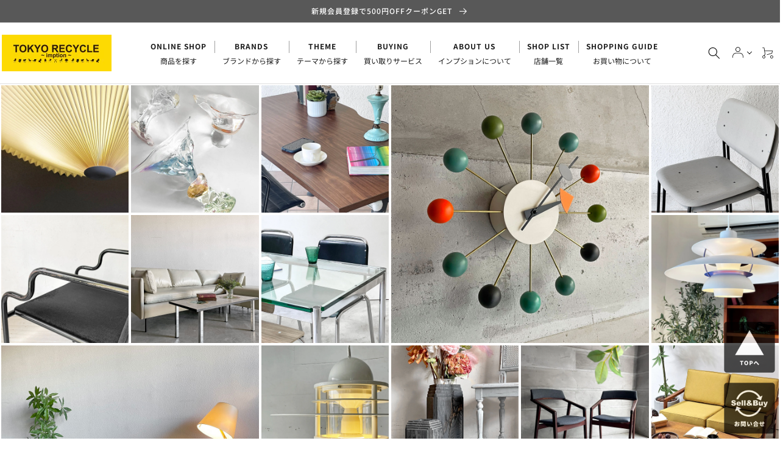

--- FILE ---
content_type: text/javascript
request_url: https://tokyo-recycle.net/cdn/shop/t/76/assets/main.js?v=14050844731593148451750983621
body_size: 173
content:
if($(document).on("click",".a-js-search",function(){return $("#drawer-search").toggleClass("open"),$("#overlay").toggleClass("open"),$("body").toggleClass("open"),!1}),$(document).on("click",".a-js-service",function(){return $("#drawer-service").toggleClass("open"),$("#overlay").toggleClass("open"),$("body").toggleClass("open"),!1}),$(document).on("click",".menuToggle",function(){return $("#drawer").toggleClass("open"),$("#overlay").toggleClass("open"),$("body").toggleClass("open"),!1}),$(document).on("click",".menuClose",function(){return $("#drawer").removeClass("open"),$("#drawer-search").removeClass("open"),$("#drawer-service").removeClass("open"),$("#overlay").removeClass("open"),$("body").removeClass("open"),!1}),document.querySelector(".sticky-header_all")!=null){const sticky_header_all=document.querySelector(".sticky-header_all"),sticky_padding=document.querySelector(".sticky_padding");let sticky_header_allTop_position=sticky_header_all.getBoundingClientRect().top+window.pageYOffset,sticky_header_all_height=sticky_header_all.clientHeight,sticky_header_Animation=function(){window.pageYOffset>sticky_header_allTop_position?(sticky_header_all.classList.add("sticky_on"),sticky_padding.style.paddingTop=sticky_header_all_height+"px",sticky_padding.classList.add("sticky_on")):(sticky_header_all.classList.remove("sticky_on"),sticky_padding.style.paddingTop="0",sticky_padding.classList.remove("sticky_on"))};window.addEventListener("scroll",sticky_header_Animation)}if(document.getElementById("side_to_top_btn_sec2")!=null){const pageTop=document.getElementById("side_to_top_btn_sec2"),pageTopBtn1=document.getElementById("side_to_top_btn2");let Animation=function(){pageTop.getBoundingClientRect().top+window.pageYOffset>600?pageTop.classList.add("show"):pageTop.classList.remove("show")};window.addEventListener("scroll",Animation),pageTopBtn1.addEventListener("click",scroll_top)}function scroll_top(){window.scrollTo(0,0)}document.getElementById("side_to_top_btn")!=null&&document.querySelector("#footer_to_top_btn").addEventListener("click",()=>{window.scrollTo({top:0,behavior:"smooth"})}),window.addEventListener("DOMContentLoaded",function(){const links=document.links,linksLength=links.length;for(let i=0;i<linksLength;i++)links[i].hostname!==window.location.hostname&&(links[i].target="_blank",links[i].rel="noreferrer noopener")}),$(function(){$(".menu-drawer__navLink").click(function(){$(this).attr("aria-expanded")=="false"?($(this).attr("aria-expanded",!0),$(this).next().slideDown()):($(this).attr("aria-expanded",!1),$(this).next().slideUp())})}),$(function(){$(".bottomMenu__box.mega").hover(function(){$(this).children(".bottomMenu__inner").addClass("active")},function(){$(this).children(".bottomMenu__inner").removeClass("active")})}),$(function(){var ua=navigator.userAgent;(ua.indexOf("iPhone")>0||ua.indexOf("Android")>0)&&ua.indexOf("Mobile")>0||ua.indexOf("iPad")>0?($(".hasChildren > a").on("mouseenter touchstart",function(){return $(this).toggleClass("open"),$(this).next("ul,.megaMenu").toggleClass("open"),!1}).on("mouseleave touchend",function(){return!1}),$(".hasChildren .hasChildren--close > a").on("mouseenter touchstart",function(){return $(this).parents("ul").removeClass("open").prev("a").removeClass("open"),!1})):$(".hasChildren").hover(function(){$(this).children("a").addClass("open"),$(this).children("ul,.megaMenu").addClass("open")},function(){$(this).children("a").removeClass("open"),$(this).children("ul,.megaMenu").removeClass("open")})}),$(function(){var urlHash=location.hash;urlHash&&($("body,html").stop().scrollTop(0),setTimeout(function(){var target=$(urlHash),position=target.offset().top;$("body,html").stop().animate({scrollTop:position},0)},400))});
//# sourceMappingURL=/cdn/shop/t/76/assets/main.js.map?v=14050844731593148451750983621


--- FILE ---
content_type: application/javascript; charset=utf-8
request_url: https://searchanise-ef84.kxcdn.com/preload_data.7W3W9T7Y8j.js
body_size: 18887
content:
window.Searchanise.preloadedSuggestions=['usm ハラー','アルテック artek','ハーマンミラー イームズ','イッタラ iittala','タッパーウェア tupperware','herman miller','イデー idee','フリッツハンセン テーブル','トラックファニチャー truck furniture','イームズ シェルチェア','ダックス dux','ダイニング　テーブル','ボーコンセプト boconcept','フリッツハンセン　チェア','北欧　ビンテージ','マルニ木工 maruni','ジャーナルスタンダード ファニチャー','verner panton　ファブリックパネル','us ビンテージ','アーコール チェア','ハンガー　ラック','ライティング　ビューロー','パシフィックファニチャーサービス pacific','テレビ　ボード','ジャン　プルーヴェ','イッタラ　バード','アルフレックス arflex','usmハラー モジュラーファニチャー グラファイト グレー','ch24 ブラック','アラビア　ムーミン','ルイスポールセン　ph5','アルテミデ artemide デメトラ demetra','リーンロゼ トーゴ','クラッシュゲート crash gate','アルテック artek スツール 60','vitra ティプトン','pacific furniture','ハーマンミラー hermanmiller サイドシェルチェア ドゥエルレッグ dsw エボニー','ミラー　鏡','ロッシュ ボボア','herman miller ビンテージ エアポートベンチ','acme furniture','天童木工 tendo','ベッドフレーム　シングル','マルゲリータ margherita','ch24　yチェア','ガラス　キャビネット','アノニマカステッリ anonima castelli プリアチェア','ムーミン マグ','カリモク　ソファ','カールハンセン＆サン carl hansen & son ch88p ダイニングチェア オーク材 本革 ハンス j ウェグナー デンマーク 北欧家具','ラウンド　テーブル','ヘイ hay','デセデ de sede ds-600 スネークソファ','fritz hansen','arabia moomin','uk ビンテージ','ジョージ ナカシマ','トラックファニチャー truck','ワイスワイス wise wise','ガラス　テーブル','lisa larson','クリスティーナ ダム スタジオ','ハンス・j・ウェグナー｜hans j wegner','スティーブ　ハリソン','リサ　ラーソン','ハーマンミラー herman miller シェル チェア','japan vintage　衝立','カールハンセン＆サン carl hansen & son ch24 yチェア ブラックラッカー × ブラックペーパーコード','カリモク　チェア','コンポ二ビリ componibili','ジェイケー jk','ハーマンミラー herman miller コントラクトテーブル','momo natural','アクタス actus','カンディハウス　チェア','artek a201','astier de villatte','グスタフスベリ リサ','カウンター　チェア','ウニコ ソファ','journal standard furniture','time & style','エクステンション　テーブル','カリモク　モーガントン','家具　チェア','ゲタマ ge201','無印　シェルフ','vitra dkr','oiva toikka','truck furniture','無印良品　ダイニング','アスティエ　コンポート','b-line ボビーワゴン','ハーマンミラー herman miller プライウッドダイニングチェア dcm','ロイヤルコペンハーゲン　ブルー','ジョージ ネルソン','アルテック　テーブル','jlモラー j.l.moller model no.77','ユーエスエムハラー usmハラー usm haller モジュラーファニチャー プライバシーパネル','finn juhl','ハーマンミラー herman miller モジュラーシーティンググループ 1pソファ ラウンジチェア ジョージ・ネルソン','bo concept','フリッツハンセン fritz hansen セブンチェア','ukビンテージ　チェア','ハーマンミラー hermanmiller サイドシェルチェア ドゥエルレッグ エボニー','ハラー　テーブル','ton チェア','ハンス j ウェグナー','ネルソン　モジュラー','ビーカンパニー b-company','ハラー　キャビネット','カルテル kartell','ピエールジャンヌレ pierre','イームズ ラウンジチェア','カイ クリスチャンセン','柏木工　チェア','コート　ラック','トムディクソン tom dixon','リサラーソン　オブジェ','tom dixon','チェア　ダイニング','ストッケ　トリップトラップ','ウェグナー　椅子','エンゲルブレヒト engelbrechts','イデー idee プライウッドチェア ブラック 「forme 1950」 1980年代 ビンテージ 初期プロダクト 希少','louis poulsen','サイドテーブル　無垢','ハーマンミラー デスク','ラボファ labofa デスクチェア','ボーコンセプト bo concept ヴェネト veneto ラウンジチェア','ハイ チェア','フィン　ユール','アスティエ　デリアン','ラタン　チェア','カッシーナ　チェア','バード　イッタラ','辻和美 kazumi','ジャパンビンテージ　デスク','エミュー　テラマーレ','usm haller','スツール　木製','カールハンセン オーク材','リッツウェル ritzwell','イサム ノグチ','かなでもの kanademono ザ・テーブル the table デスク ラバーウッド無垢材 w250xd70cm スチール スクエアバーレッグ ブラック','オイバ・トイッカ oiva','ケースファニチャー case furniture 675チェア ダイニングチェア アームチェア ウォールナット材','yチェア　ブラック','ノル　knoll','フラワーベース 花瓶','アスティエ　キャット','ワゴン　キャスター','モモナチュラル ランド','cab ラウンジチェア','ベッドフレーム　ダブル','ベッドフレーム　セミダブル','ピエール ガーリッシュ','ニッソー ハイモールド','三谷　龍二','オカムラ　オフィスチェア','ミナ ペルホネン','ウニコ ダイニングテーブル','ligne roset','ウォール　シェルフ','ハーマンミラー　テーブル','プルーヴェ jean prouve','ミッドセンチュリー　チェア','デンマーク ビンテージ','飛騨産業 hida','かなでもの kanademono','jarvi ベンチ','スタッキング　チェア','フリッツハンセン fritz hansen ドロップチェア','ビスレー bisley','イームズ ラウンジ','isamu noguchi','ボビーワゴン　2段','カイボイスン kay bojesen','フリッツハンセン fritz hansen セブンチェア ビーチ材 ナチュラル アルネ・ヤコブセン arne jacobsen スタッキング デンマーク 北欧家具','ニーチェア エックス ny chair x','マルニ　地中海','三谷龍二 ryuji mitani 山桜 角皿 l字 w24 木の器 木工 現代作家 希少','ヨーガンレール ババグーリ','ウニコ　ブレス','無印良品 ステンレスユニットシェルフ','verner panton','タイム　アンド　スタイル','カルテル　テーブル','天童木工 バタフライスツール','タピオ　ヴィルカラ','pp mobler','ムーミン アラビア','knoll サーリネン','ジャパンビンテージ キャビネット','アーレンドデシュルコ ahrend de cirkel リザルトチェア','japan vintage','モモナチュラル　ソファ','ダックス dux ナラ材','ルイスポールセン　パンテラ','フランフラン francfranc','アルテック　スツール','セルジュ ムーユ','ソファ　2人掛け','ジャスパー モリソン','ハーマンミラー　チェア','ボーコンセプト bo concept エルバ elba ラウンジチェア','wood you like company','レザー　ソファ','北欧 食器','オーク　ダイニングテーブル','倉俣 史朗','チーク材　チェア','pacific furniture service','george nelson','hay　テーブル','クラッシュゲート　チェア','シャルロット　ペリアン','マリメッコ　生地','スタンダードトレード　テーブル','クラッシュゲート crash gate ノル nor マルコ marco','アクタス　デスク','コトブキ チェア','アクメファニチャー　ソファ','家具蔵 kagura','unico キッチン','家具蔵　ウォールナット','無印　ベッド','カウンター　テーブル','カンディハウス conde house ルントオム runtom','カリモク　コロニアル','ガラス　ローテーブル','丸テーブル ダイニングテーブル','standard trade','g plan','vitra パントンチェア','ゴミ箱 ダストボックス','ゲタマ getama','タイル　テーブル','ダイニングテーブル　北欧','ハイバック　チェア','セブンチェア ビーチ材','ベントウッド チェア','fog & morup','オープン ラック','unico テーブル','大理石 テーブル','デューロン dyrlund','carl hansen & søn　','天童木工 座卓','スチール　シェルフ','ハーマンミラー hermanmiller サイドシェルチェア エボニー','カルテル kartell ルイゴースト louisghost','alvar aalto','キッズ　チェア','idee ソファ','ペニーワイズ　テーブル','hans j wegner','北の住まい設計社 kitanosumaisekkeisha','b&b italia','チェスカチェア cescachair','ソファ　オットマン','ジャパンビンテージ　チェア','カリモク　テーブル','鏡　壁掛け','アンティーク チェア','ベビー チェア','ワーナー　シューメーカー','スツール オットマン','カッシーナ　テーブル','レコード　ラック','ストウブ staub','モモナチュラル テーブル','a flat','デスク　テーブル','knoll チェア','ロイヤルコペンハーゲン　イヤーマグ','ポール　ケアホルム','kivi キャンドルホルダー','カリガリス　ダイニングテーブル','ウニコ　ダイニングチェア','無印　キャビネット','北欧　テーブル','オットマン　ソファ','オーク材　ダイニングテーブル','royal copenhagen','uk チェア','現代作家　器','二葉家具 ビンテージ ハコテーブル チーク材 w40cm 原好輝 オープンシェルフ 自在家具 ミッドセンチュリーモダン 希少','オープン　シェルフ','ラ　マリー　オレンジ','le klint','ミラー 大型','無印良品　スタッキングシェルフ','カリガリス　チェア','m.h stålmøbler','ヒロシマ hiroshima','アルネ　ヤコブセン','カルテル kartell ティップトップ tiptop','アーコール　バタフライ','レクリント le klint','usm ハラー　キャビネット','フロス flos','bc工房 チェア','シェルフ　木製','フレデリシア fredericia','家具　チェア　アーム','サイドシェル　2nd','チーク　シェルフ','ダイニング　チェア','jean prouve','デンマーク　デスク','フクラ hukla','arabia ムーミン','カルテル　チェア','ペニーワイズ　カップボード','mina perhonen','バタフライ　テーブル','ビンテージ チェスト','アラビア　マグ','日進木工 nissin','飛騨産業 hida キツツキ','ヤマギワ ペンダントライト','vitra ミニチュア','無印　ユニットシェルフ','ラウンド　ダイニング','アアルト　ベース','ライティングビューロ　ビンテージ','arabia アネモネ','カンディハウス ハナコ','フォルミオ　デスク','剣持 勇','北欧ビンテージ キャビネット','moda en casa','柳宗理　チェア','無印良品 muji スタッキングシェルフ','北欧 サイドボード','イームズ　シェル','ダイニングテーブル ラウンド','モラー　チェア','wise wise','ジャンヌレ pierre','チェア　レザー','arne jacobsen','ウェグナー　チェア','サイドテーブル ローテーブル','ユーエスエムハラー｜usm haller','ヴィトラ　サイドシェル','チーク　ダイニングテーブル','クラフトファニチャー　チェア','ミラー　ビンテージ','kaj franck','キャビネット　ガラス','マスターウォール ソファ','yチェア 日本','ワイスワイス　ソファ','conde house','カリモク　ニュースタンダード','イデー　ソファ','dux ダックス','アクタス　ソファ','アラビア　ルスカ','lc　ソファ','アーロンチェア　クラシック','tww ファンバックチェア','actus デスク','エコーネス ekornes','カリモク60　チェア','アイラーセン　ソファ','karimoku ソファ','ファブリック　ソファ','レザー チェア','コカ・コーラ coca','ニーチェア ロッキング','日進木工　ダイニングチェア','ハーマンミラー　エアポート','carl hansen','チェスト ホワイト','イーセン アーレン','かなでもの　テーブル','ダイニングテーブル　丸','折りたたみ　テーブル','カーフ karf','ビンテージ　棚','丸　テーブル','ウニコ　エクステンション','steve　harrison','ビスレー キャビネット','カールハンセン＆サン carl hansen & son ch88p','actus テーブル','インダストリアル　テーブル','ウェグナー テーブル','無印 チェスト','カリモク　ドマーニ','北欧ビンテージ エクステンション','gustvsberg アダム','ムート muuto','アルミナム　ハーマンミラー','秋田木工　スツール','フロア　スタンド','アラビア　プレート','ロイヤルコペンハーゲン　バッカ','トラック　ソファ','uk　テーブル','ハーマンミラー｜herman miller','チェスト イタリア','マルニ　ヒロシマ','tapio wirkkala','チーク　エクステンション','クラッシュ　ソファ','エレファントスツール elephant','ヘイ hay エレメンターレチェア elementaire chair スモーキーグリーン ダイニングチェア ガーデンチェア ロナン＆エルワン・ブルレック 定価￥33,000','柏木工 シビル','キリム　ラグ','unico ソファ','m&m furniture','ジャパンビンテージ　テーブル','philippe starck','r&b wire products','enzo mari','無印良品 ベッド','デンマーク　テーブル','チーク　デスク','journal standard','ダルトン dulton','陶芸家 現代作家','ガラス 棚','ボビーワゴン　3段','昇降式 テーブル','ダイニングテーブル　ｗ150','ジョージ ジェンセン','ハイバック　ソファ','usm ハラーテーブル','ミッドセンチュリー　デスク','チーク　サイドボード','イームズ テーブル','piet hein eek','キッチン 棚','usm haller デスク','マリオ ベリーニ','クラッシュゲート　ソファ','アントチェア　チーク','ジャパンビンテージ　アームチェア','ウニコ　テーブル','テクタ　サイドテーブル','ビンテージ　キャビネット','landscape products','アクメ　テーブル','秋田木工　チェア','ウニコ　ホクストン','penny wise','drexel heritage','ステンレス　作業台','オイバ・トイッカ｜oiva toikka','トーネット チェア','a330s ゴールデンベル','ストッフ ナゲル','モダン　ソファ','クラッシュゲート　イージーライフ','クラシカル　チェア','マリメッコ　ビンテージ','キュリオケース　ガラス','アルテック artek 60','tv board','マルセル　ブロイヤー','cees braakman','カリモク60　kチェア','デンマーク　チェア','李英才 young','ヴィトラ　テーブル','チーク　テーブル','アーロンチェア ライト','トーネット アームチェア','カリモク karimoku','セブンチェア　ビンテージ','黒田 泰蔵｜','ウォールナット ダイニングテーブル','チーク　チェア','イタリア　チェア','le klint sinus line 172a','バランスイージー balans easy','ガラス　シェルフ','tip ton','ヴィトラ　ルーキー','ウニコ　キャビネット','フランフラン　テーブル','ビスレー　デスク','ダイニングチェア 北欧','マスターウォール チェア','アラビア　ルノ','無印　ステンレス','無印　シェルフ　','george nakashima','ピルッカ　テーブル','イケア ikea','北欧　エクステンション','イス　木','ウニコ クルト','キッチン　作業台','無印良品 muji　ダイニングチェア','家具蔵 kagura ヴィンテージ vintage ダイニングチェア','ネルソン　クロック','イデー　チェア','リーンロゼ　カラン','カルテル kartell コンポニビリ','松本民芸家具 チェスト','カリモク　ダイニングテーブル','アジアン　テーブル','ホワイト　シェルフ','ポールケアホルム kjaerholm','ハンス　コレー','カップ　ソーサー','vitra デスク','エクステンション テーブル　伸長式','usmハラー usm haller モジュラーファニチャー avボード tvボード 3列3段 オーダーガラス天板','リボ　バランス','アアルト　スツール','イサムノグチ isamu noguchi','オーク テーブル','ベンチ　木製','アームシェル ロッカー','オーク材　ダイニングチェア','昇降　テーブル','クリスチャンヌ ペロション','crash gate','borge mogensen','フリッツ　ハンセン','ウエッジウッド wedgwood','天童木工　チェア','アクタス　ファイン','オカムラ　コンテッサ','回転　チェア','ファイヤーキング　ジェダイ','トラックファニチャー　ソファ','アーコール　チェア　','ダニエル　チェスト','パシフィックファニチャーサービス オーダー','ウニコ　アルベロ','ボーエ　モーエンセン','葉山　ガーデン','アレキサンダー　ジラルド','アラビア パラティッシ','knoll ブルーノ','vitra スタンダード','kai kristiansen','アルテック アアルト','コスガ kosuga','家具　ソファ','3人掛けソファ カウチソファ','カッシーナ　キャブ','maarten van severen','コトブキ　サイドチェア','アンドリューワールド andreu world フレックス エグゼクティブ','無垢材　ダイニング','1p　ソファ','tecta k22','ハーマンミラー ベース','ドクターキャビネット ケビント','リーンロゼ ligne roset トーゴ togo','折りたたみ　椅子','アクタス ダイニングテーブル','ハラー　ガラス','シャビー　ホワイト','ny chair x','広松木工 hiromatsu','magnus olesen','イッタラ iittala バード','usmハラー　テーブル','ハラー　シェルフ','ビンテージ　チーク材　テーブル','こたつ　テーブル','knot antiques','リモワ rimowa サルサ salsa','ビンテージ　ダイニングテーブル','ダイニングチェア　オーク材','松本民芸　椅子','usビンテージ ライト','ボーコンセプト　テーブル','天童木工 テーブル','ドレクセル　テーブル','アクタス テーブル','hay チェア','ゲタマ デイベッド','ラタン　ソファ','イッタラ　マグ','サイドテーブル　ビンテージ','モモナチュラル ダイニングテーブル','スツール60　アルテック','vamdrup stolefabrik','パントンチェア　ビンテージ','レーン lane','モダニカ　セルシステム','福村 龍太','ole wanscher','キャスター　チェア','無印　テーブル','インダストリアル　什器','イデー アントン','coffee table','コンラン　シンテシ','キャビネット　uk','lyon ロッカー','椅子　木','ババグーリ スツール','無垢材　ダイニングテーブル　','スウェーデン ビンテージ','マホガニー　テーブル','テクタ m21','ビンテージ　ハンガー','アラビア　ムーミン　マグ','テクタ　テーブル','オーバル　テーブル','カリモク デスク','フランス　テーブル','かしわ 柏木工','ラパルマ　スツール','roche bobois','無印　スタッキング','モンタナ montana','イデー テーブル','フォルミオ　チェア','ry mobler','マジス　スツール','arne vodder','チーク テレビボード','ukビンテージ　テーブル','無印　チェア','ローテーブル ガラス','fat lava','ワイスワイス アキ','ピエール　ポラン','ビンテージ ベンチ','北欧 チェア','富士ファニチア fuji','pierre jeanneret','イッタラ iittala フルッタ','クラシカルデザイン　テーブル','ボーコンセプト boconcept テーブル','ヌータヤルヴィ nuutajarvi','ヘレンド herend','チーク材 コーヒーテーブル','伸長　テーブル','トラック　fk','ステンレス　シェルフ','ポロック　チェア','ハーマンミラー hermanmiller セイルチェア sayl chair','カリモク　リビングテーブル','サイドボード　オーク','ライト　スタンド','キャサリンホルム cathrineholm','ワゴン　テーブル','シェルチェア　ビンテージ','イッタラ kivi','ラタン テーブル','チーク ビンテージ キャビネット','ホワイト　デスク','シューズラック 下駄箱','モモナチュラル vent','スタンドミラー 姿見','ダイニングチェア　pvcレザー','クッション　ソファ','ジャパンビンテージ　チーク','ukビンテージ オーク材','ファブリック　チェア','ethan allen','uk　ダイニングチェア','ビンテージ　デスク','モモナチュラル　land','チェア ガーデンチェア','tom dixon bell','ukビンテージ vintage ガラスキャビネット ディスプレイケース 英国家具 アンティーク','アクメファニチャー チェア','スタッキング　セット','kotobuki 柳宗理','パントン　ファブリック','ノル　チューリップ','グスタフスベリ　ベルサ','ワイヤー　イームズ','冷蔵庫　will','オーレ ヴァンシャー','ハーマンミラー　アルミナム','アイラーセン eilersen','jb adev','アクタス　チェア','usm デスク','ガラス　飾り棚','ハーマンミラー 2nd','idee　テーブル','artek チェア','ビンテージ　ミラー','キッズ　テーブル','unico kurt','ビンテージ　サイドテーブル','かなでもの　デスク','ロッシュ ボボア roche bobois マ ジョン mah jong ソファ ローソファ シートクッション','スタッキング　スツール','デスク チェア セット','スチール　キャビネット','harman miller','ガーデンチェア フォールディングチェア','カフェ　テーブル','charlotte perriand','ビンテージ　チェア','ベッド　クイーン','ウニコ　ベンチ','天童木工 低座椅子','ビンテージ　ランプ','knoll studio','イームズ　ソファ','カルテル ストーン','ソファ　グリーン','アルフレックス arflex キャビネット','北の住まい設計社 パイン無垢材','dieter rams','ハーマンミラー シェルチェア','イームズ　ローテーブル','ウニコ　シグネ','柏木工 kashiwa','テーブル　オーク材','オーク材　チェア','ダイニングチェア　プライウッド','チーク材 アームチェア','ジャパン　チェア','コンラッド　リーチ','acme grandview','ロッキング　チェア','北欧 コーヒーテーブル','什器　アイアン','リオン アングルシェルフ','momo natural ダイニングテーブル','vintage danish','ジープラン チェア','ハラー　リノリウム','ukビンテージ キャビネット','柳宗理　コトブキ','伸長式 ダイニングテーブル','ガラス ショーケース','辻　和美','エクステンション ダイニングテーブル','hita craft','オイバトイッカ バード','ハーマンミラー herman miller','ホルムガード holmegaard','リヤドロ　人形','ジープラン　テーブル','カンディハウス　テーブル','ハイ　スツール','ウニコ 棚','インダストリアル　キャビネット','チーク キャビネット','ソファ 3シーター','アクタス　シャイン','ツェツェ・アソシエ tse＆tse','ジャパンビンテージ 机','アルミナム マネジメント','折り畳み テーブル','iittala bird','vitra チェア','無印　ソファ','デンマーク　ボーコンセプト','オットマン　モダン','jasper morrison','アーコール　クエーカー','アーコール　テーブル','アクタス　fb','ラウンド　ダイニングテーブル　オーク','モモナチュラル チェア','ストリング　シェルフ','ジャーナル　テーブル','イトーキ　チェア','アルテック　ペンダント','artek テーブル','kay bojesen','リサラーソン　猫','カルテル　take','fk sofa','ワークテーブル 作業台','ニッポネア nipponaire','arabia マグ　ムーミン　','アルベロ　ソファ','fendi casa','折り畳み　チェア','クロニーデン kronjyden','adrian pearsall','飛騨産業 テーブル','ukビンテージ　チェスト','ハーマンミラー イームズ　2nd','無印良品　メープル','チーク　ダイニング','panton chair','オフィス　デスク','無垢材　ダイニングテーブル','ラグ イラン','アラビア　24h','無印良品 シェルフ タモ','柏木工　ダイニングテーブル','イームズ ストレージ','vitra rookie','アラビア　ムーミン　プレート','ドムスチェア　オーク','カッシーナ lc','ハーマンミラー　アームシェル','現代作家　プレート','無印 スツール','ジャーナル　パクストン','パシフィック シェルフ','ビンテージ　アームチェア','ビンテージ　サイド','マルゲリータ　棚','ナラ　無垢','ビンテージ　テーブル　ホワイト','コンラン　テーブル','木製　チェア','北欧　デスク','カールハンセン　ウェグナー','bkf バタフライチェア','ワシリーチェア wassily','uten silo','無印　ユニット　ワイド','ウニコ テレビ','アリンコチェア 4本脚','照明　ビンテージ','vitra シェルチェア','キャビネット　オープン','サイドシェル　テーブル','ウォールナット　デスク','カリモク60 テーブル','秋田木工　ダイニングチェア','ジャーナル　サンク','デスクチェア　アーム','ハロ　ソファ','北欧 ヴィンテージ','デスク　ワゴン','クラスティーナ crastina','柳宗理 ビンテージ','ハーマンミラー　cosm','トムディクソン tom dixon コッパー ラウンド ペンダントライト 45 copper round pendant コッパー copper 廃盤 定価113,000円 展示美品 〓','ワイスワイス　テーブル','ペンダントライト 北欧','ルイスポールセン ウェグナー','ベルヴィルチェア　クリーム','ババグーリ ヨーガンレール','アラジン ストーブ','アルテック 82a','飛騨産業　ダイニングテーブル','イッタラ iittala キビ','ビンテージ　ペンダントライト','ダイニング　セット','ドレクセルヘリテイジ drexel heritage トライユン triune','昇降式　チェア','デスクチェア　昇降','ユニットシェルフ　muji','ローゼンタール rosenthal','マジス　スティール','フリッツハンセン　チェア　スタッキング','カールハンセン　テーブル','天童木工 tendo ブックチェア','北欧　キャビネット','muji ソファ','ロナン　ブルレック','キャビネット ハラー','ウィンザー　ビンテージ','アクタス ダイニング','ジャパンビンテージ　スツール','バワリー コーヒーテーブル','ポラダ　アーレキン','ダイニング　ソファ','北欧ビンテージ　チェア','ビンテージ　電話台','ピエールジャンヌレ pierre jeanneret','unico チェア','フランス　キャビネット','2p　ソファ','ウニコ　ホルム','ローテーブル　アイアン','宮崎椅子製作所 ペーパーナイフソファ','ワゴン ビンテージ','和　モダン','イッタラ　キャンドルホルダー','ph5　ブラス','レザー　スツール','ラパルマ カウンターチェア','serge mouille','アルテック　チェア','ヴィトラ vitra','モモナチュラル　vibo','クラッシュ　リクライニング','オーク材 サイドテーブル','アラビア　アネモネ','カウチ　ソファ','ペニーワイズ　サイド','ハラー　デスクワゴン','タッパーウェア　フライパン','スタンドミラー 全身鏡','ハーマンミラー　シェル','アンティーク　テーブル','ネルソン　ソファ','ロウヤ lowya','ナガノインテリア ベンチ','デスク ワークテーブル','フィンユール　チーク','デンマーク　チェスト','heath ceramics','ビンテージ スツール','チーク材　デンマーク','アスプルンド　テーブル','vitra　ソフトシェル','チェスカ スツール','鏡　壁','desk de','天童木工　ブックチェア','デンマーク 北欧家具','チェア ラウンジチェア','artemide tebe','コート　ハンガー','天童木工 tendo テーブル','カンディハウス conde','カリモク　ダイニングチェア','カッシーナ　ソファ','uk　キャビネット','ルイスポールセン aj','ティーマ　プレート','ジオ　ポンティ','リセノ　ソファ','fire king','オープンシェルフ　チーク','オットマン　レザー','北欧 チーク材 キャビネット','レトロポップ 昭和レトロ','ヨギボー yogibo','カリモク　スツール','イームズ　アルミナム','パイン　キャビネット','子供　チェア','vitra　テーブル','ビンテージ シェルフ','スタンダードトレード ダイニングテーブル','a depeche','unico アルベロ','ファイヤーキング　マグ','リラックスフォーム relax form','コトブキ　スタッキング','アームチェア　レザー','フラワーベース　ガラス','北欧　ラウンジ','マルニ木工 hiroshima','北欧　ウォール','カンディハウス conde house','ラグ シャギー','cassina lc','ケーススタディーショップ case study shop','アクタス　ベンチ','フィネル　ポット','楢材　無垢','ニーチェア　オットマン','ガラス サイドテーブル','ヴィトラ　デスク','ヨギボー　マックス','muji スタッキングキャビネット','アラビア　ヘルヤ','nagano interior','mario bellini','三越　ブルージュ','ph5 mini','ダイニングテーブル　ウォールナット','アアルト　ボウル','チーク　ワゴン','レザー　オットマン','hans wegner','ハッリ　コスキネン','erik hoglund','サイドシェル　スタッキング','crash gate　ソファ','uk ドローリーフ','usm　テーブル','アジアン　チーク','エルゴヒューマン　プロ','グリニッチ カフェテーブル','art work studio','ハラー　デスク','マジス magis 360°container','デンマーク　ダイニングチェア','knoll チューリップ','無印　av','クッション　チェア','carl hansen & son','ウニコ　ロム','セット　チェア','kosta boda','unico ベンチ','フォルナセッティ fornasetti','ハンガーラック　イエロー','モモ ランド','ワーク　テーブル','skip a beat garden','ビンテージ 北欧','フランス　プレート','bed do','チーク　エクステンション　ダイニングテーブル','カッシーナ　エアーフレーム','ウニコ ロイ ソファ','柏木工 kashiwa ダイニングテーブル w150cm','ネスト　テーブル','ナチュラル　ダイニングテーブル　','halo ソファ','ミノッティ minotti','arabia　ウラ・プロコッペ','イッタラ フクロウ','パーテーション ビンテージ','カトラリー　セット','スーツケース キャリーケース','ant chair','リーンロゼ ligne roset ロゼプラド rosetprado','アイアン　ハンガー','ルイスポールセン louis poulsen ph5','李　英才','boby wagon','le creuset','フェルモブ fermob ビストロ bistro','sawaya & moroni','ウェグナー　ソファ','ウニコ キッチンボード','コンポニビリ componibili','スコービー skovby デンマーク','ロッシュボボア roche','イームズ チェア','sori yanagi','長　大作','レコード　キャビネット','j16 ロッキングチェア','france and son','北欧ビンテージ チーク材 キャビネット','無印良品 muji リビングでもダイニングでもつかえる テーブル','アルテック　未使用','ハンガーラック　収納','アルヴァ アアルト','エクステンション　蛇腹','ヴィトラ　デスクチェア','無印　デスク','アルテミデ　箱','カリモク60 リビングテーブル','ボックス　シェルフ','iittala キャンドル','ウニコ　ラグ','無印良品　スタッキング　キャビネット','アームシェル　キャッツ','point no.39','イームズ　ワイヤーチェア','北欧　ビンテージ　キャビネット','デスク ミッドセンチュリー','スタンダードトレード オーダー','北欧 チーク チェア','スチール　us','カルテル　スタルク','イノベーター　ワゴン','イッタラ　カルティオ','スペースエイジ テーブル','vitra　ルーキー','b line','vitra パントン','ペインテッド　テーブル','ハーマンミラー サイドシェル','ベッドサイドテーブル ナイトテーブル','ドマーニ domani','fritz hansen スーパー円テーブル','ヤコブセン　ランプ','無印　ダイニングテーブル','レム lem','アイアン　テーブル','アクタス　ベッド','カイ フランク','カリモク　ダイニングテーブル　オーク材','飛騨　キツツキ','ビーカンパニー　クリチコ','ジャパンビンテージ 水屋箪笥','old maison','桜製作所 cn103','ミナペルホネン　tarte','ハーマンミラー　サイドシェルチェア','conrad leach','ビンテージ　ガラスキャビネット','timo sarpaneva','日田工芸 マキシム','北欧　ビンテージ　食器','カリモク ロビーチェア','ウニコ　コルソ','フレデリシア fredericia イージーチェア','ハイバック　ダイニングチェア','ittala ティモ','ercol クエーカー','アイアン デスク','ウニコ　シグネ　チェア','カリモク　チェア　ソファ','北欧　器','カッシーナ cassina キャブチェア','ハラー オーク材','la c','レザー　ソファ　ビンテージ','パイン材 シェルフ','アンティーク キャビネット','エンゲルブレヒト kevi','アラジン グラファイト','vitra　ゼロフォー','天童　テーブル','ウニコ　トリト','アートポスター 額装品','カリモク karimoku ct53','グスタフスベリ　カップ','キャビネット インダストリアル','リチャードジノリ richard ginori','モモナチュラル momo natural クローバー clover チェア ダイニングチェア','herman miller デスク','ヒロシマ　チェア','the chair','idee　ローテーブル','葉山ガーデン 葉山家具','vitra スタンダードチェア','ベビー　ハイチェア','スウェーデン チェア','ダイニングテーブル　ジャーナルスタンダードファニチャー','ジャパンビンテージ シェルフ','ダイニングチェア　セット','クラッシュゲート　ダイニングテーブル','セイコー　時計','tv stand','マッキントッシュ a.h.mcintosh','セブンチェア ラッカー','ヴィトラ vitra サイドシェルチェア','無印良品　棚','unico マノア','スツール60 リノリウム','kivi アメジスト','ロム　ライトグレー','ウニコ unico','アーオ ソファ','ヴィトラ　アルミナム','無印良品　ワゴン','kチェア　1シーター','ドレクセル　トライユン','ビンテージ　ラタン','柳宗理 鏡','j39 モーエンセン','ビンテージ　ワークテーブル','ビンテージ ラック','日進木工　オーク','five by five','スキャンティーク scanteak','アルヴァ アアルト コレクション','マルニ　ソファ','ポール・マッコブ　ドレッサー','y chair','オーディオ　ラック','ダイニング 丸 テーブル','コーナー　シェルフ','ウニコ　アディ','ビンテージ テーブルランプ','ダイニングテーブル　アイアン','デスク チェア','シャビー　チェア','karimoku new standard','アントン　チェア','カルテル スツール','シェルチェア　生地','アルネ　ヴォッダー','standard chair','us　スチール','無印　タモ　ラウンド','ムーミン　プレート','タピオ・ヴィルカラ tapio','本棚　薄型','ロイヤルコペンハーゲン　プレート','スツール　レザー','ウニコ　スツール','シボネ cibone','hay　neu13','グリニッチ　テーブル','チーク材　ダイニングテーブル','マスターウォール　リッツ','dcw　editions','ウニコ　コーヒーテーブル','idee ダイニングテーブル','tom sachs','椅子　スツール　ベンチ','le corbusier','アルフレックス ソファ','セラミック　テーブル','ウォールナット材 スタッキングシェルフ','usm　キャビネット','籐　チェア','　チーク　北欧　テーブル','モーダエンカーサ moda','アクメ　ベンチ','ウニコ キッチン','アラビア　フィギュア','コルソ avボード','テレビ　無印良品','us vintage','カンディハウス　ダイニング','magis cyborg','クラッシュ　テーブル','human made','コトブキ　張替','冨士ファニチア 富士ファニチャー','usm イエロー','トルソー　ストックマン','ウニコ チェスト','ウニコ ベッドフレーム','uk サイドボード','string furniture','無印　本棚','チェア　vintage','チーク　エクステンション　ダイニング','pp モブラー','テーブル　グレー','mid-century modern','w160　オーク材　ダイニングテーブル','リオン　ロッカー','リオン キャビ','パンダル pandul','アクタス　ウォール','ハーマンミラー herman miller アーロンチェア bサイズ ポスチャーフィット アーム固定','オブジェ ガラス','danish vintage','クルト バタフライ','ビンテージ フラワーベース','オーク材 サイドボード','パントン　チェア','プレート　26cm','飛騨　ダイニングテーブル','マグナス　リノリウム','ウォールナット アームチェア','エルメス　食器','re ceno r.u.s','飛騨産業　ウィンザー','ヤマギワ　ペンダント','ルイス　ペンダント','フォールディング　テーブル','セパレート　ソファ','ガーデン　チェア','エンツォ　マリ　','ランパデール トワ ルミエーレ','アクメ　グランビュー','ルクルーゼ　ココット','アーコール ロッキング','トロリー　ワゴン','エベネゼルグーム ebenezer gomme ジープラン g-plan b629 ダイニングチェア オーク材 ファブリック ukビンテージ','unico ランバー','フロス　グローボール','ビンテージ ガラス','チーク　エクステンション　ビンテージ　','竹村 良訓','unico キャビネット','テーブル　タイル','ジャパンビンテージ 飾り棚','イサム　テーブル　リプロ','クラッシュ　イージー','ジャーナルスタンダード laval','イームズ ハングイットオール','シェル　キャスター','ガルファニタス　s16','鹿児島睦 makoto','チーク　ダイニングチェア','kagura　ヴィンテージ','dining table','イデー idee シュスポンション・トワ・ブラ・ピヴォタン','arabia クリスマス','easy life','pp　ウェグナー','ビンテージ ハンガーラック','チーク　ボウル','marc newson','ビスレー ラック','usm ハラー　ホワイト','アイアン　シェルフ','照明　スタンド','ドロップ　チェア','ワイスワイス　グリム','スチール　チェア','sarah grace','フロアライト フロアスタンド','サイドシェル　ビンテージ','イデー　パシフィック','インテリア　センター','ナチュラル　デスク','オランダ　チェア','学校机 学習机','ハーマンミラー herman miller サイドシェルチェア','チェア　ビーチ材','ビンテージ　ペインテッド','ビンテージ　クラフト','デイベッド　チーク','タッパーウェア tupperware マストロクックウェア','クイストゴー アズール','サイド　テーブル','vitra アルミナム','デンマーク ステンレス','poltrona frau','スクールチェア　ビンテージ','エリックホグラン erik','standard c','伝統工芸 軽井沢彫','karf kano','姿見 大型','ボーコンセプト boconcept チェア','scandinavian vintage','ハーマンミラー ベンチ','フリッツハンセン　ソファ','wood you','ジャパンビンテージ　ガラスキャビネット','カルテル　ゴースト','モモナチュラル　ベンチ','カントリーコーナー　チェア','無印　スタッキング　3段','タイルトップ　テーブル','ブックシェルフ　ガラス','momo cloud','ヤコブセン　フロアランプ','usビンテージ　ランプ','タピオヴァーラ ビンテージ','ダルトン　キャビネット','howard miller','パイン材　ダイニング','ゲタマ　オットマン','ダイニングテーブル　カリモク','ヴィトラ　チェア','コンテッサ contessa','ブックケース キャビネット','ハモサ hermosa','天童木工 tendo マルガリータ','kチェア 2シーター','学習 チェア','フェルモブ fermob ビストロ','ウニコ　食器棚','ヴィトラ　シェルチェア','天童　座椅子','サイド　ガラス','テーブル　円','イームズ　サイドシェル','zara home','アラビア ムーミンマグ','キャビネット　キャスター','テーブル　折りたたみ','muji 木製キャビネット','デンマークビンテージ チーク材 ライティングビューロー ドレッサー 3ドロワーズ 本棚 スライド天板 鍵欠品 北欧家具','倉俣史朗 shiro','ハル　チェア','インダストリアル　スツール','ハーマンミラー herman miller イームズ','北欧 チェア　ウェグナー','内田鋼一 湯呑み','カントリースタイル デスク','ヴィトラ ハル','ウニコ　ファニート','サイドボード　ミッドセンチュリー','カッシーナ　ローテーブル','ウニコ ソルク','チーク　チェスト','aj royal','カリモク60 karimoku60 ダイニングチェア スタンダード ブラック アームチェア','ソファ　テーブル','オカムラ　gk','無印　ダイニングチェア','ヨハネス　テーブル','陶器 現代作家','j l モラー','シェルフ　キャビネット','ウニコ　ソト','ハーマンミラー　スツール','ハーマンミラー　デスクチェア','デスク　ハーマンミラー','uk パイン','ルイスポールセン　テーブルランプ','シェルフ　無印　ウォール','ランバー　シェルフ','イームズ 1st','ファイヤーキング ミルク','fdb mobler','ビンテージ チーク キャビネット','作家　器','現状品　チェア','ニューライトポタリー new','momo natural ガラス','関東 火鉢','ホワイト　フロア','saara hopea','ヴィンテージ vintage','getama ソファ','アルテック artek a331 ビーハイブ beehive アルヴァ・アアルト alvar aalto ブラック ブラスメッキリング ペンダントライト フィンランド 箱付き 定価￥179,300','イームズ　ウォールナット','ハーマンミラー herman miller イームズ ビンテージ','松本民芸 チェア','thonet チェア','ebenezer gomme','カステリ castelli dsc 106','スツール　昇降','インダストリアル　スチール','usm haller リノリウム','hans j.wegner','ノルディカニッセ nordika nisse','フジファニチャー ソファ','マスターウォール テーブル','フォールディング　チェア','アーコール ercol フープバックチェア','ウィッカー　ソファ','モジュラーファニチャー キャビネット','カリモク サイドテーブル','スワロフスキー　オーナメント','和　棚','ld テーブル','usビンテージ　テーブル','ダイニングテーブル　インダストリアル','new light pottery','ジャパン チーク　テーブル','pierre paulin','タッパーウェア tupperware レインボークッカー','hanger rack','内田鋼一 kouichi','正方形 テーブル','sens wagon rack','タッパーウェア　セット','the conran shop','カルテル　ドリー','cab　チェア','unico funeat','カリモク　ダイニング','アームシェル　現行','usmハラー　デスク','peter ivy','ルギャール collection','エスニクラフト ethnicraft','レトロ　チェア','モーエンセン　チェスト','スクルーフ skruf','ダイニングテーブル w200','yngve ekstrom','オブジェ 木製','パントン　パネル','昇降式　デスク','無印　コの字','三越家具 ブルージュ','オカムラ　デスク','ヨーロピアンビンテージ european vintage アイアンフェンス ガーデンフェンス 柵 ドア 鉄扉 建具 シャビーシック 店舗什器 〓','イッタラ　キビ','カッシーナ　イル','francfranc ヌボラ','fritz hansen セブンチェア ラッカー','ジャパン　デスク','ukビンテージ　ミラー','karimoku case','サイドボード ガラス','トリップトラップ　グレー','ネクスト　マルニ','アメリカン　ミッドセンチュリー','ローラアシュレイ　チェスト','tom dixon　45','スタンダード　ダイニング','unico ルーン','無印良品 muji ステンレスユニットシェルフ','アクタス actus シャイン shine tvボード avボード w176cm ウォールナット材 ワンタッチオープン ソフトクローズ 廃番','ヴィトラ　apc','壁掛け シェルフ','ムーミンマグ　冬','ウニコ　シェルフ','アルテック　カアリテーブル','nowhere like home','曲木 チェア','コンソールテーブル 伸長式','astier de','テーブル　w80','アクメファニチャー acme furniture フレスノ','ビンテージ　ボックス','カリモク オットマン','モーエンセン j39 オーク','木製　シェルフ','フラップ キャビネット','ヴィンテージ　テーブル','杉工場 sugikojo','オーク材　本革　ダイニングチェア','チーク材　チェスト','porada ジオット','モモ　ベント','クラシカル チェスト','サイドテーブル ラウンド','bc工房 だんらん','ヨハネス アンダーセン','カイボイスン　ポニー','カールハンセン　チェア','conde house ボルス','ルイスポールセン　プラネット','無印 ライト','idee チェア','kay bojesen　エレファント','ノル　ソファ','コトブキ　スタジアム','ダイニング　テーブル　180','ハラー ソフトクローズ','大理石　サイドテーブル','サイドシェルチェア　2nd','ビンテージ フロア','昭和レトロ　テーブル','クオン quon','モモナチュラル　ソユル','テーブル ラウンド','アーロン　ポスチャー','fuji furniture','イデー idee アティーノ atino','アクタス　エフビー','ローテーブル　スチール','北欧　家具','無印　ステンレス　5段','器　現代作家','キム ホノ','イームズ アームシェル','ネフ社 naef','werner shoemaker chair','ごみ箱 lサイズ','カンディハウス　ルントオム','ミナペル　タンバリン','ハラー　ボード','無印良品 ベンチ','ボーコンセプト　ソファ','ウニコ　グレイグ','arflex タレッテ','キッチン　収納','アンティーク　フロア','ミラー　姿見','uk　バルボス　チェア','ペンダントライト ホワイト','de sede','シェルフ　ガラス','深澤直人 デザイン','キャスタ　デスク','90cm　ダイニング','ジャンプルーヴェ 限定生産品','ビンテージ　ビーチ材　チェア','アラビア　アネモネ　プレート','アルモニア armonia','us フォールディングチェア','アイアン　ローテーブル','ボーコンセプト　エルバ','オーク　サイドテーブル','ガラス　ケース','リンホーリン lynn','ヘイ　ノイ','ペイント　テーブル','黒川雅之 kurokawa','インダストリアル　チェア','アーコール　ドロップリーフ','三越ブルージュ brugge','ステンレス　鍋','ハーマンミラー　ヴィトラ','richard lampert','無印　ベンチ','チェリー　ダイニング','グドメ gudme','カリモク kチェア','モモナチュラル　ローテーブル','ボーコンセプト ダイニングチェア','クラッシュゲート crash gate ノットアンティークス knot antiques フランク frank ダイニングテーブル ラウンド','bc工房 だんらん工芸椅子 ラウンジチェア イージーチェア チーク無垢材 本革 レッド×ブラック 新品参考価格￥93,500','チェア　イームズ','ストラーダ イクス','sika design','ストッケ　ステップス','家具蔵　チェリー','アンビエンテック ambientec','ウニコ　ランバー','モモナチュラル　食器棚','ペンダントライト 3灯','青林製作所 aobayashi','北欧　椅子','サイドテーブル tecta','サザビー sazaby','lc1　ハラコ','家具蔵　ダイニング','モモナチュラル　回転','ボーエックス bo-ex','ラタン シェルフ','ソファ　ロー','マリメッコ ウニッコ','ジャンヌレ　イージー','カリモク60 karimoku リビングテーブル s','ボーコンセプト　エクステンション','柏 ダイニングテーブル','saint louis','ミッドセンチュリー　ソファ','サーラ　ホペア','ストッケ　トリップトラップ　クッション','カフェテーブル ラウンド','usm haller 150','ポット　フィンランド','ソファ　1人掛け','ラバル ソファ laval sofa','usm ハラー キャビネット　1列','unico holm','niko and','テーブル クロス','ビンテージ　アントチェア','日進木工　エクステンション','ビンテージ　照明','lane　テーブル','無印　タモ材　キャビネット','チェスト　モダン','レトロ キャビネット ガラス','ダイニング　テーブル　円','vitra ゼロスリー','デンマークビンテージ　チェア','アルフレックス　チェア','チーク材　トレイ','ダイニングテーブル　クラシカル','スチール サイドテーブル','ウォールナット チェア','whole equipment catalog','salin mobler','北欧　スライド','バカラ　オールド','ルクルーゼ　オーバル　鍋','トムディクソン　ペンダント','カリモク　カフェテーブル','アーコール フープバック','アラビア　ruska','birds by toikka','北欧 伸長','北欧ビンテージ チーク材 ドローリーフ','ビンテージ　ドロワー','fade pendant','ハラー　キャビ','ドムス ラウンジチェア','arabia　マグ','usmハラー usm haller モジュラーファニチャー キャビネット','ヘイニ・リータフフタ heini','ukビンテージ　プライウッド','無印良品 キャビネット タモ','デンマーク　ソファ','アジアンチーク　キャビ','ポールセン　ph5','イデー idee ランパデール','アラビア　バレンシア','イノベーター innovator','スタンド　ハンガー','チェア　スペースエイジ','ビンテージ　フロアライト','ウェグナー　ダイニングチェア','カルテル　モビル','カッシーナ　スツール','ビンテージ　名作','1ｐソファ　レザー','マルニ木工　ジャンヌ','ペニーワイズ　チェア','yチェア ch24','テーブル 90cm','ベッド　テーブル','b.p.john furniture','カリモク　60　チェア','フロア　ランプ','テーブル　丸','サイドシェル 現行','uk サイド','テーブル　アンティーク','uk サイドテーブル','柏　チェア','john derian','イデー ミニミラー','マルゲリータ margherita 壁一面の本棚','アクタス シェルフ','壁掛け　鏡','レリーフ　カップ','サイドシェル　ドゥエル','hay table','現状品　ダイニング','graf ダイニングテーブル','メラミン　デスク','vintage 北欧','デンマークビンテージ テーブル','パントン　スクエア','北欧ビンテージ　ダイニングテーブル','チェア　ホワイト','ハイロ hailo ダストボックス','ハラー　ライトグレー','ジャーナル　ソファ','クラシカル　キャビネット','usビンテージ　キャビネット','ジャパンビンテージ ブックシェルフ','無印　スタッキング　シェルフ','ダイヤモンドチェア　knoll','シラカワ家具 shirakawa','ge290 チーク','円形　ダイニングテーブル','エリック　キルケゴー','ドア　扉','ウニコ　sophie','レコード　収納','ロイヤル　バッカ','スタンダードトレード　ソファ','無印良品　チェア','北欧 チーク材 シェルフ','永井 博','北欧　テーブル　エクステンション','無印良品 チェスト 4','アント　チェア','イギリス チェア','北欧　ワゴン','スタッキングシェルフ 無印','ビスレー bisley　ライト','クラフト　チェア','ストッケ ベビーベッド','イームズ エレファント','アルテック 90a','トロメオ　led','ガーメント　ラック','スチール　ラック','テクタ k22','クロニーデン kronjyden レリーフ　ピッチャー','フランス　チェア','日進木工 nissin プー puu ダイニングテーブル メープル材 w167cm 曲木 抽斗1杯 皆川明 アクタス actus 取扱','無印　木製　シェルフ','herman miller table','カール　ハンセン','アルミナム　ビンテージ','チェア　a','赤　チェア','ukビンテージ　ドローリーフ','ウィルクハーン on','ブリオ brio フレックス flex','プライウッド　チェア','チーク無垢材　チェア','カリガリス ダイニングチェア','ユニット　シェルフ','天童　ブックチェア','日進木工　ダイニング','日進木工　クラウム','porada ガラス','サイドテーブル　ミッドセンチュリー','アデペシュ　ソコフ','ukビンテージ　ガラスキャビネット','カリモク60 ダイニングテーブル','高山ウッドワークス tww','ダイニングテーブル セット','インダストリアルデザイン　ローテーブル','クーンケラミック kuhn keramik','須田二郎 木の器','ドイツ　チェア','カリモク60 カフェチェア','カリモク　ソファ　ブラック','コンランショップ the conran shop ベロッタ ダイニングテーブル','シグネ signe','デスク　オーク','usビンテージ　アームチェア','無印　ユニット','チェア　レッド','sofa bed','トルコ　ラグ','オレンジ　ソファ','アーキテクトメイド architectmade','ディーボディ d-bodhi','マッキントッシュ　チェア','天童木工　デスク','ホワイト　ブックシェルフ','ビンテージ　テーブル','delivery works','skovby sm101','カリモク60 ベンチ','アクタス　キッズ','boby wagon 4段','カルテル　トレー','b-company ボード','アジアン 無垢材','モダンデザイン テーブル','ピンク　ファブリック','イッタラ　オーナメント','idee　ランプ','ホルム　ウニコ','アーロン　ライト','ヨーロピアン　チェア','アーロン　リマスタード','イッタラ　シエッポ','キャビネット 北欧','ビンテージ デスク チェア','ステンレス テーブル','muji ベッド','アントン　デスク','ジャパンビンテージ　木味　デスク','カリモク　デスクチェア','シンテシ　シェルフ','アデペシュ　シェルフ','time style','北欧　ベンチ','herman miller サイドシェルチェア','袖机 パーソナルデスク','デンマーク　デスク　チーク材','フレンチ　テーブル','モロッコ　ラグ','無印　オーク','nt アルフレックス','ウニコ テレビボード','ethan all','フロス　ジャスパー','パントン　frp','シェルチェア　2nd','セブンチェア　キッズ','アーコール　スポーク','ビーチ材　チェア','無印　スタッキング　3段2列','idee カフェテーブル','半円　テーブル','ハーマンミラー サイド','サイドシェル　セカンド','パシフィック スタンダードc','time and style','ハーマンミラー herman miller サイドシェルチェア セカンド 2nd frp','コトブキ　low','イッタラ　アアルト','ウェグナー　pp','チーク材　ボード','ダイニングチェア　オーク','ウニコ　ブレス　ダイニング','北欧　ソファ','佃眞吾 木工芸家','ボーコン　テーブル','キャスター　テーブル','リアルファニチャー　muji','シェルフ ボックス','ルイスポールセン　ラジオ','無印良品　テーブル','木味　シェルフ','マリメッコ marimekko ヴィヒキルース vihkiruusu ファブリック','クラシカル　テーブル','アジアン　キャビネット','ジャパンビンテージ　チェスト','コンパクト　ソファ','ホワイト　家具','本革　ソファ　','天童　ローテーブル','ad core','無印良品　シェルフ','acme sofa','aksel kjersgaard','ビンテージ タイル ローテーブル','domani プランター','ラウンド　ダイニングテーブル','サイドシェルチェア　ハーマンミラー','屋外　チェア','靴箱 収納家具','チーク　無垢','サイドシェル　ヴィトラ','アルミナムグループ マネジメントチェア','チェア　無垢','無印良品　キャビネット','オーク　エクステンション','フォスカリーニ オラ','ヨーロピアン　フラワースタンド','uk　ガラスキャビネット','カーフ　カノ','チェリー材　チェア','scando table','ベッドフレーム　クイーン','ミラ2 チェア','bc工房 チーク無垢材 アームチェア イージーチェア ナチュラルモダン バイカラー スタッヅ 国産クラフト家具 〓','天童 マルガリータ','デンマーク チェア　ウェグナー','チーク材 ウォールミラー','d&d　スチール','一枚板　テーブル','アーロンチェア タキシード','uk 鏡','テーブルランプ　ヴィンテージ','無印　薄型ラック','オーク　チェア','フレスコ　スツール','トム　チェア','日田工芸　ダイニングチェア　ビンテージ','日田工芸　ダイニングチェア','トムディクソン 登戸','ダイニングチェア チーク','カウンター　スツール','トムディクソン　fade','イタリア　ソファ','flos miss sissi','general fireproofing','usm ハラー　3段','イームズ ウォールナットスツール','ルイスポールセン　ph4/3','ビンテージ　ダイニングチェア　レザー','サイドシェル ホワイト','ボーコンセプト boconcept プリンストン princeton','usm　２列２段','エンゲルブレヒト engelbrechts ケヴィ kevi 2060 メタルフレーム プライウッド スタッキングチェア ヨルゲン・ラスムッセン デンマーク','フィリップ　スタルク','テレビボード　チーク材','ビンテージ トラバーチン','渡辺 力','トムディクソン tom dixo','ロイヤル　コペンハーゲン','ジャパンビンテージ ガラス キャビネット','プライウッド　ミッドセンチュリー','青林製作所 チーク材 ハーフアームチェア','カッシーナ　イーストバイイーストウエスト','イデー　シエラ','シノン chinon ダイニングチェア','バロッサ　バレンティ','ヘルヤ バニー','イームズ　ポリプロピレン','アスティエ　キャンドルリッド','ネルソン　サンバースト','コトブキ　ファブリック','アクメ　ダイニング','タッパーウェア tupperware マルチオーガナイザー','momonatural モモナチュラル','カッシーナイクスシー cassina ixc','ロイヤルコペンハーゲン royal copenhagen','アンティーク　チェスト','ビスレー bisley a4キャビネット','ノル knoll 420','テーブル　引き出し付き','ヘイ　ソファ','トラックファニチャー truck furniture oak sr table','ウニコ サイドボード','bang & olufsen','unico suk','ウニコ　ミオ','ビンテージ　トランク','g-plan テーブル','トリップトラップ　s/n6～','北欧スタイル ウォルナット無垢材 アームチェア','イームズ キャスター','マルニ　ダイニングチェア','jens quistgaard','ジャーナル　ハビタ','herman miller チェア　レザー','シボネ　テーブル','ダイニングテーブル　円形','飛騨産業　チェア','ノックオンウッド knock on wood','関家具　テーブル','プライウッド　テーブル','エンゲルブレヒト engelbrechts ケヴィ kevi 2060','無印良品 muji スタッキングキャビネット','柏木工　ウォールナット','イッタラ　バーズ　','コンプレックス complex','タイム＆スタイル　ガラス','ダイニングテーブル　w145','アクリル　チェア','ferm living','照明　シャンデリア','サイドテーブル ホワイト','ukビンテージ サイドボード','truck　テーブル','ブラック　ダイニング','スカンジナビアビンテージ scandinavian vintage 3pソファ 本革 ビーチ材 北欧 lloyd\'s antiques取扱 現状品','クルト　テーブル','イッタラバード　箱付','アラビア　ブルー','デンマーク　キャビネット','リーンロゼ｜ligne トーゴ','フィネル finel コーヒーポット','アクタスキッズ　デスク','村上 躍','無印良品　アルミ','マジス magis スツールワン stool_one','レザー　アームチェア','トム　ペンダント','バランスイージー balans','アディ　ダイニングテーブル','ペインテッド シェルフ','アネモネ anemone','ラック　棚','チーク材　キャビ','em table','ストラーダ キッチンボード','ヴィトラ　パントン','アルテック artek a330s ペンダントライト ゴールデンベル ブラス アルヴァ・アアルト','2人掛けソファ レザー','プライウッド 座卓 ローズ','バタフライ　天童','デンマーク　チーク　チェア','カールハンセン＆サン carl hansen & son ch24 yチェア','ポスター　美品','アルフレックス arflex コンポーザー','vitra オールスター allstar','ハロ halo レッジオ','タッパー　セット','echo park pottery','マルニ木工 maruni マルニコレクション maruni collection ヒロシマ hiroshima','日進木工 nissin クラウム kulaum','ダイニングテーブル　天童木工','アスプルンド asplund','ヘイ hay バルコニーチェア balcony chair','オーダーメイド アイアン x ウッド キャビネット 3スライドトレー 3ドロワー 3ドア 備品収納 店舗什器 モダンデザイン','エナメル ビンテージ','rodez chair','knoll mandarin chair','古材　作業台','ハンセン　テーブル','muji メープル','カッシーナ　アームチェア','ベンチ　北欧','剣持勇　ラタン','チェア uk','モナチュラル momo natural クローバー clover チェア ダイニングチェア','フレイム　ペンダント','カルテル　マックス','ペインテッド　テーブル　','ダイヤモンド　ビンテージ','イームズ　シェル　ネイビー','フリッツハンセン　リトルフレンド','ダイニングチェア チーク材 北欧','コスガ　プロヴァンス','トラックファニチャー　チェア','ケトラー kettler','ナチュラル　ミラー','cesca chair','アームシェルチェア ロッカーベース','無印　テレビ','ワゴン　ラック','uk ツイスト','ストッケ　ナチュラル','ヴィトラ vitra ティプトン tip ton ワークチェア ダイニングチェア デスクチェア バサルト スタッキング チルト機能 定価￥47,300 a','uk アンティーク　チェア','herman miller dcm','シェル　ブルー','フレイム フラワー','フロス　フロア','コトブキ　柳宗理','アクメ　ダイニングテーブル','アームシェルチェア hベース','カントリー　ダイニング','エクステンション　ラウンド チーク　デンマーク','アクタス actus レン ren ダイニングテーブル ウォールナット無垢材','カーフ ストリーム','フランフラン コムンチェア','東谷 azumaya ラック4段 dis-938bk オープンシェルフ アッシュ材 スチールフレーム w90cm','maruni　アームチェア','北欧ビンテージ　ビューロー','トラック ベンチ','山川ラタン 籐家具','三谷龍二　漆','ブナコ bunaco','北欧ビンテージ　チーク材　エクステンション ダイニングテーブル','ビーライン b-line ボビーワゴン','ティプトン　ブラック','ベンチ　レザー','トラック ガット','イサム・ノグチ ガラス天板厚','ダイニングテーブル　s','コサイン cosine','センターテーブル　シンプル','天童木工　ソファ','プルーヴェ スタンダード','unico　swella','シェルフ ラック','トロイ 4レッグス','ユーエスエムハラー　usm haller','usmモジュラーファニチャー usm haller usmハラーテーブル ワーキングデスク ダイニングテーブル w150×d75×h70cm アジャスター パールグレーラミネート(ホワイト 高さ調整機能付','プレート　未使用品','無印　ハンガー','チーク無垢　チェア','コンソールテーブル 伸長式 英国アンティーク','iittala バード','トーゴ パフ','リーンロゼ ligne roset トーゴ','case study shop','ハーマンミラー アーロン','la chaise','テーブル　ハーマンミラー','lamp house','２pソファ ファブリック','バカラ　デキャンタ','テーブル　アルテック','イームズ　リプロ','ジャーナルスタンダード sens サンクベッド シングル','ハーマンミラー herman miller アルミナムグループ','actus ロダン','バレンシア　タイル','古材　テーブル','unico トーヴ','アラビア　ムーミン　','インダストリアル　デザイン','ルクルーゼ　ハート','ヴィトラ エレファント','スタンダードトレード standard trade オーダーメイド キッチンキャビネット カウンター キッチン収納 抽斗3杯 家電収納 スライドトレイ w190cm','karimoku ザ・ファースト','オカムラ　gkデザイン','アルベロ　ウォールナット','秋田　ミラー','ハーマンミラー ポリプロピレン','ビンテージ　ミラー　オーク','無印　ユニットシェルフ　オーク','ビンテージ　ダイニングテーブル　フレーム','柏木工 kashiwa セレクション selection','パン　棚','山口木材工芸 yamaguchi','レッド　チェア','クラッシュゲート crash gate イージーライフ easy life','re ceno','ガラス フラワーベース','ジャーナル　ロデ','ゲタマ　ソファ','ロイヤルコペンハーゲン royal copenhagen イヤー','lc2　idc'];